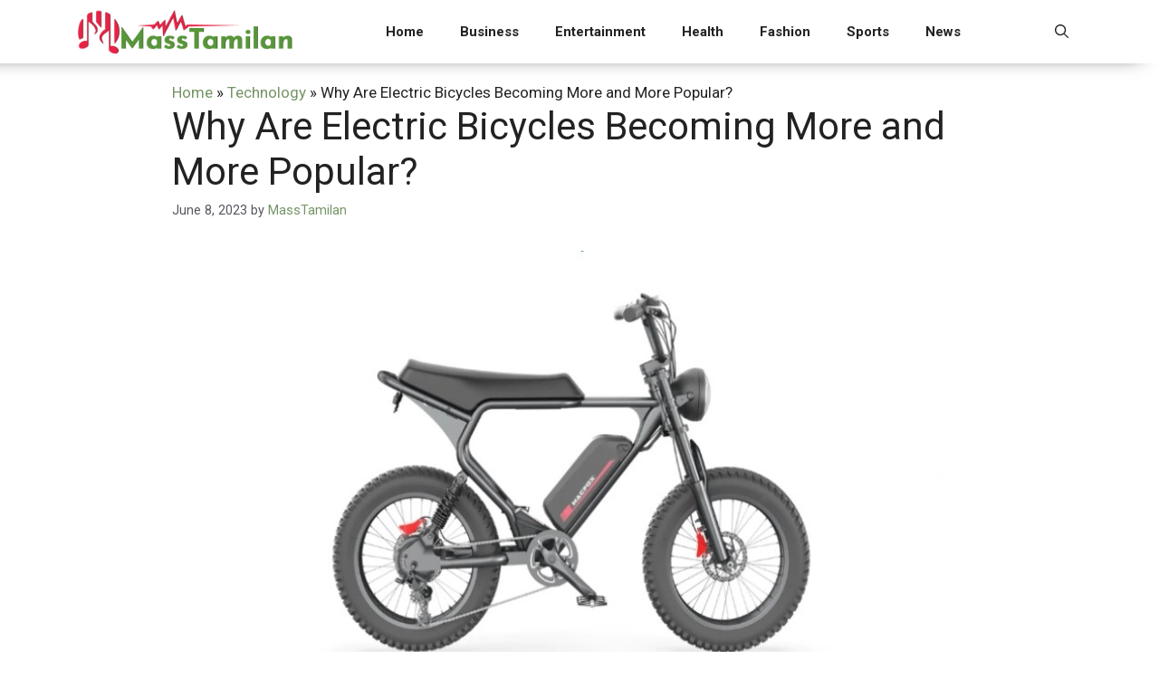

--- FILE ---
content_type: text/html; charset=UTF-8
request_url: https://masstamilan.me/why-are-electric-bicycles-becoming-more-and-more-popular/
body_size: 17188
content:
<!DOCTYPE html>
<html dir="ltr" lang="en-US">
<head>
	<meta charset="UTF-8">
	<title>Why Are Electric Bicycles Becoming More and More Popular? MassTamilan</title>
	<style>img:is([sizes="auto" i], [sizes^="auto," i]) { contain-intrinsic-size: 3000px 1500px }</style>
	
		<!-- All in One SEO 4.8.5 - aioseo.com -->
	<meta name="robots" content="max-snippet:-1, max-image-preview:large, max-video-preview:-1" />
	<meta name="author" content="MassTamilan"/>
	<link rel="canonical" href="https://masstamilan.me/why-are-electric-bicycles-becoming-more-and-more-popular/" />
	<meta name="generator" content="All in One SEO (AIOSEO) 4.8.5" />
		<script type="application/ld+json" class="aioseo-schema">
			{"@context":"https:\/\/schema.org","@graph":[{"@type":"Article","@id":"https:\/\/masstamilan.me\/why-are-electric-bicycles-becoming-more-and-more-popular\/#article","name":"Why Are Electric Bicycles Becoming More and More Popular? MassTamilan","headline":"Why Are Electric Bicycles Becoming More and More Popular?","author":{"@id":"https:\/\/masstamilan.me\/author\/masstamilan\/#author"},"publisher":{"@id":"https:\/\/masstamilan.me\/#organization"},"image":{"@type":"ImageObject","url":"https:\/\/masstamilan.me\/wp-content\/uploads\/2023\/06\/Why-Are-Electric-Bicycles-Becoming-More-and-More-Popular-1.jpg","width":800,"height":500},"datePublished":"2023-06-08T16:18:48+06:00","dateModified":"2023-07-17T20:06:44+06:00","inLanguage":"en-US","mainEntityOfPage":{"@id":"https:\/\/masstamilan.me\/why-are-electric-bicycles-becoming-more-and-more-popular\/#webpage"},"isPartOf":{"@id":"https:\/\/masstamilan.me\/why-are-electric-bicycles-becoming-more-and-more-popular\/#webpage"},"articleSection":"Technology"},{"@type":"BreadcrumbList","@id":"https:\/\/masstamilan.me\/why-are-electric-bicycles-becoming-more-and-more-popular\/#breadcrumblist","itemListElement":[{"@type":"ListItem","@id":"https:\/\/masstamilan.me#listItem","position":1,"name":"Home","item":"https:\/\/masstamilan.me","nextItem":{"@type":"ListItem","@id":"https:\/\/masstamilan.me\/technology\/#listItem","name":"Technology"}},{"@type":"ListItem","@id":"https:\/\/masstamilan.me\/technology\/#listItem","position":2,"name":"Technology","item":"https:\/\/masstamilan.me\/technology\/","nextItem":{"@type":"ListItem","@id":"https:\/\/masstamilan.me\/why-are-electric-bicycles-becoming-more-and-more-popular\/#listItem","name":"Why Are Electric Bicycles Becoming More and More Popular?"},"previousItem":{"@type":"ListItem","@id":"https:\/\/masstamilan.me#listItem","name":"Home"}},{"@type":"ListItem","@id":"https:\/\/masstamilan.me\/why-are-electric-bicycles-becoming-more-and-more-popular\/#listItem","position":3,"name":"Why Are Electric Bicycles Becoming More and More Popular?","previousItem":{"@type":"ListItem","@id":"https:\/\/masstamilan.me\/technology\/#listItem","name":"Technology"}}]},{"@type":"Organization","@id":"https:\/\/masstamilan.me\/#organization","name":"MassTamilan","url":"https:\/\/masstamilan.me\/","logo":{"@type":"ImageObject","url":"https:\/\/masstamilan.me\/wp-content\/uploads\/2025\/07\/masstamilan.png","@id":"https:\/\/masstamilan.me\/why-are-electric-bicycles-becoming-more-and-more-popular\/#organizationLogo","width":600,"height":120,"caption":"masstamilan"},"image":{"@id":"https:\/\/masstamilan.me\/why-are-electric-bicycles-becoming-more-and-more-popular\/#organizationLogo"}},{"@type":"Person","@id":"https:\/\/masstamilan.me\/author\/masstamilan\/#author","url":"https:\/\/masstamilan.me\/author\/masstamilan\/","name":"MassTamilan","image":{"@type":"ImageObject","@id":"https:\/\/masstamilan.me\/why-are-electric-bicycles-becoming-more-and-more-popular\/#authorImage","url":"https:\/\/secure.gravatar.com\/avatar\/353c24b3869cd6f3b3420eef8101b999c9302f8eeac07bea44bc562a81688869?s=96&d=mm&r=g","width":96,"height":96,"caption":"MassTamilan"}},{"@type":"WebPage","@id":"https:\/\/masstamilan.me\/why-are-electric-bicycles-becoming-more-and-more-popular\/#webpage","url":"https:\/\/masstamilan.me\/why-are-electric-bicycles-becoming-more-and-more-popular\/","name":"Why Are Electric Bicycles Becoming More and More Popular? MassTamilan","inLanguage":"en-US","isPartOf":{"@id":"https:\/\/masstamilan.me\/#website"},"breadcrumb":{"@id":"https:\/\/masstamilan.me\/why-are-electric-bicycles-becoming-more-and-more-popular\/#breadcrumblist"},"author":{"@id":"https:\/\/masstamilan.me\/author\/masstamilan\/#author"},"creator":{"@id":"https:\/\/masstamilan.me\/author\/masstamilan\/#author"},"image":{"@type":"ImageObject","url":"https:\/\/masstamilan.me\/wp-content\/uploads\/2023\/06\/Why-Are-Electric-Bicycles-Becoming-More-and-More-Popular-1.jpg","@id":"https:\/\/masstamilan.me\/why-are-electric-bicycles-becoming-more-and-more-popular\/#mainImage","width":800,"height":500},"primaryImageOfPage":{"@id":"https:\/\/masstamilan.me\/why-are-electric-bicycles-becoming-more-and-more-popular\/#mainImage"},"datePublished":"2023-06-08T16:18:48+06:00","dateModified":"2023-07-17T20:06:44+06:00"},{"@type":"WebSite","@id":"https:\/\/masstamilan.me\/#website","url":"https:\/\/masstamilan.me\/","name":"MassTamilan","inLanguage":"en-US","publisher":{"@id":"https:\/\/masstamilan.me\/#organization"}}]}
		</script>
		<!-- All in One SEO -->

<meta name="viewport" content="width=device-width, initial-scale=1"><link href='https://fonts.gstatic.com' crossorigin rel='preconnect' />
<link href='https://fonts.googleapis.com' crossorigin rel='preconnect' />
<link rel="alternate" type="application/rss+xml" title="MassTamilan &raquo; Feed" href="https://masstamilan.me/feed/" />
<link rel="alternate" type="application/rss+xml" title="MassTamilan &raquo; Comments Feed" href="https://masstamilan.me/comments/feed/" />
<link rel="alternate" type="application/rss+xml" title="MassTamilan &raquo; Why Are Electric Bicycles Becoming More and More Popular? Comments Feed" href="https://masstamilan.me/why-are-electric-bicycles-becoming-more-and-more-popular/feed/" />
<script>
window._wpemojiSettings = {"baseUrl":"https:\/\/s.w.org\/images\/core\/emoji\/16.0.1\/72x72\/","ext":".png","svgUrl":"https:\/\/s.w.org\/images\/core\/emoji\/16.0.1\/svg\/","svgExt":".svg","source":{"concatemoji":"https:\/\/masstamilan.me\/wp-includes\/js\/wp-emoji-release.min.js?ver=8170f77f33a9a406efa715dc43ec7061"}};
/*! This file is auto-generated */
!function(s,n){var o,i,e;function c(e){try{var t={supportTests:e,timestamp:(new Date).valueOf()};sessionStorage.setItem(o,JSON.stringify(t))}catch(e){}}function p(e,t,n){e.clearRect(0,0,e.canvas.width,e.canvas.height),e.fillText(t,0,0);var t=new Uint32Array(e.getImageData(0,0,e.canvas.width,e.canvas.height).data),a=(e.clearRect(0,0,e.canvas.width,e.canvas.height),e.fillText(n,0,0),new Uint32Array(e.getImageData(0,0,e.canvas.width,e.canvas.height).data));return t.every(function(e,t){return e===a[t]})}function u(e,t){e.clearRect(0,0,e.canvas.width,e.canvas.height),e.fillText(t,0,0);for(var n=e.getImageData(16,16,1,1),a=0;a<n.data.length;a++)if(0!==n.data[a])return!1;return!0}function f(e,t,n,a){switch(t){case"flag":return n(e,"\ud83c\udff3\ufe0f\u200d\u26a7\ufe0f","\ud83c\udff3\ufe0f\u200b\u26a7\ufe0f")?!1:!n(e,"\ud83c\udde8\ud83c\uddf6","\ud83c\udde8\u200b\ud83c\uddf6")&&!n(e,"\ud83c\udff4\udb40\udc67\udb40\udc62\udb40\udc65\udb40\udc6e\udb40\udc67\udb40\udc7f","\ud83c\udff4\u200b\udb40\udc67\u200b\udb40\udc62\u200b\udb40\udc65\u200b\udb40\udc6e\u200b\udb40\udc67\u200b\udb40\udc7f");case"emoji":return!a(e,"\ud83e\udedf")}return!1}function g(e,t,n,a){var r="undefined"!=typeof WorkerGlobalScope&&self instanceof WorkerGlobalScope?new OffscreenCanvas(300,150):s.createElement("canvas"),o=r.getContext("2d",{willReadFrequently:!0}),i=(o.textBaseline="top",o.font="600 32px Arial",{});return e.forEach(function(e){i[e]=t(o,e,n,a)}),i}function t(e){var t=s.createElement("script");t.src=e,t.defer=!0,s.head.appendChild(t)}"undefined"!=typeof Promise&&(o="wpEmojiSettingsSupports",i=["flag","emoji"],n.supports={everything:!0,everythingExceptFlag:!0},e=new Promise(function(e){s.addEventListener("DOMContentLoaded",e,{once:!0})}),new Promise(function(t){var n=function(){try{var e=JSON.parse(sessionStorage.getItem(o));if("object"==typeof e&&"number"==typeof e.timestamp&&(new Date).valueOf()<e.timestamp+604800&&"object"==typeof e.supportTests)return e.supportTests}catch(e){}return null}();if(!n){if("undefined"!=typeof Worker&&"undefined"!=typeof OffscreenCanvas&&"undefined"!=typeof URL&&URL.createObjectURL&&"undefined"!=typeof Blob)try{var e="postMessage("+g.toString()+"("+[JSON.stringify(i),f.toString(),p.toString(),u.toString()].join(",")+"));",a=new Blob([e],{type:"text/javascript"}),r=new Worker(URL.createObjectURL(a),{name:"wpTestEmojiSupports"});return void(r.onmessage=function(e){c(n=e.data),r.terminate(),t(n)})}catch(e){}c(n=g(i,f,p,u))}t(n)}).then(function(e){for(var t in e)n.supports[t]=e[t],n.supports.everything=n.supports.everything&&n.supports[t],"flag"!==t&&(n.supports.everythingExceptFlag=n.supports.everythingExceptFlag&&n.supports[t]);n.supports.everythingExceptFlag=n.supports.everythingExceptFlag&&!n.supports.flag,n.DOMReady=!1,n.readyCallback=function(){n.DOMReady=!0}}).then(function(){return e}).then(function(){var e;n.supports.everything||(n.readyCallback(),(e=n.source||{}).concatemoji?t(e.concatemoji):e.wpemoji&&e.twemoji&&(t(e.twemoji),t(e.wpemoji)))}))}((window,document),window._wpemojiSettings);
</script>
<style id='wp-emoji-styles-inline-css'>

	img.wp-smiley, img.emoji {
		display: inline !important;
		border: none !important;
		box-shadow: none !important;
		height: 1em !important;
		width: 1em !important;
		margin: 0 0.07em !important;
		vertical-align: -0.1em !important;
		background: none !important;
		padding: 0 !important;
	}
</style>
<link rel='stylesheet' id='wp-block-library-css' href='https://masstamilan.me/wp-includes/css/dist/block-library/style.min.css?ver=8170f77f33a9a406efa715dc43ec7061' media='all' />
<style id='classic-theme-styles-inline-css'>
/*! This file is auto-generated */
.wp-block-button__link{color:#fff;background-color:#32373c;border-radius:9999px;box-shadow:none;text-decoration:none;padding:calc(.667em + 2px) calc(1.333em + 2px);font-size:1.125em}.wp-block-file__button{background:#32373c;color:#fff;text-decoration:none}
</style>
<style id='global-styles-inline-css'>
:root{--wp--preset--aspect-ratio--square: 1;--wp--preset--aspect-ratio--4-3: 4/3;--wp--preset--aspect-ratio--3-4: 3/4;--wp--preset--aspect-ratio--3-2: 3/2;--wp--preset--aspect-ratio--2-3: 2/3;--wp--preset--aspect-ratio--16-9: 16/9;--wp--preset--aspect-ratio--9-16: 9/16;--wp--preset--color--black: #000000;--wp--preset--color--cyan-bluish-gray: #abb8c3;--wp--preset--color--white: #ffffff;--wp--preset--color--pale-pink: #f78da7;--wp--preset--color--vivid-red: #cf2e2e;--wp--preset--color--luminous-vivid-orange: #ff6900;--wp--preset--color--luminous-vivid-amber: #fcb900;--wp--preset--color--light-green-cyan: #7bdcb5;--wp--preset--color--vivid-green-cyan: #00d084;--wp--preset--color--pale-cyan-blue: #8ed1fc;--wp--preset--color--vivid-cyan-blue: #0693e3;--wp--preset--color--vivid-purple: #9b51e0;--wp--preset--color--contrast: var(--contrast);--wp--preset--color--contrast-2: var(--contrast-2);--wp--preset--color--contrast-3: var(--contrast-3);--wp--preset--color--base: var(--base);--wp--preset--color--base-2: var(--base-2);--wp--preset--color--base-3: var(--base-3);--wp--preset--color--accent: var(--accent);--wp--preset--gradient--vivid-cyan-blue-to-vivid-purple: linear-gradient(135deg,rgba(6,147,227,1) 0%,rgb(155,81,224) 100%);--wp--preset--gradient--light-green-cyan-to-vivid-green-cyan: linear-gradient(135deg,rgb(122,220,180) 0%,rgb(0,208,130) 100%);--wp--preset--gradient--luminous-vivid-amber-to-luminous-vivid-orange: linear-gradient(135deg,rgba(252,185,0,1) 0%,rgba(255,105,0,1) 100%);--wp--preset--gradient--luminous-vivid-orange-to-vivid-red: linear-gradient(135deg,rgba(255,105,0,1) 0%,rgb(207,46,46) 100%);--wp--preset--gradient--very-light-gray-to-cyan-bluish-gray: linear-gradient(135deg,rgb(238,238,238) 0%,rgb(169,184,195) 100%);--wp--preset--gradient--cool-to-warm-spectrum: linear-gradient(135deg,rgb(74,234,220) 0%,rgb(151,120,209) 20%,rgb(207,42,186) 40%,rgb(238,44,130) 60%,rgb(251,105,98) 80%,rgb(254,248,76) 100%);--wp--preset--gradient--blush-light-purple: linear-gradient(135deg,rgb(255,206,236) 0%,rgb(152,150,240) 100%);--wp--preset--gradient--blush-bordeaux: linear-gradient(135deg,rgb(254,205,165) 0%,rgb(254,45,45) 50%,rgb(107,0,62) 100%);--wp--preset--gradient--luminous-dusk: linear-gradient(135deg,rgb(255,203,112) 0%,rgb(199,81,192) 50%,rgb(65,88,208) 100%);--wp--preset--gradient--pale-ocean: linear-gradient(135deg,rgb(255,245,203) 0%,rgb(182,227,212) 50%,rgb(51,167,181) 100%);--wp--preset--gradient--electric-grass: linear-gradient(135deg,rgb(202,248,128) 0%,rgb(113,206,126) 100%);--wp--preset--gradient--midnight: linear-gradient(135deg,rgb(2,3,129) 0%,rgb(40,116,252) 100%);--wp--preset--font-size--small: 13px;--wp--preset--font-size--medium: 20px;--wp--preset--font-size--large: 36px;--wp--preset--font-size--x-large: 42px;--wp--preset--spacing--20: 0.44rem;--wp--preset--spacing--30: 0.67rem;--wp--preset--spacing--40: 1rem;--wp--preset--spacing--50: 1.5rem;--wp--preset--spacing--60: 2.25rem;--wp--preset--spacing--70: 3.38rem;--wp--preset--spacing--80: 5.06rem;--wp--preset--shadow--natural: 6px 6px 9px rgba(0, 0, 0, 0.2);--wp--preset--shadow--deep: 12px 12px 50px rgba(0, 0, 0, 0.4);--wp--preset--shadow--sharp: 6px 6px 0px rgba(0, 0, 0, 0.2);--wp--preset--shadow--outlined: 6px 6px 0px -3px rgba(255, 255, 255, 1), 6px 6px rgba(0, 0, 0, 1);--wp--preset--shadow--crisp: 6px 6px 0px rgba(0, 0, 0, 1);}:where(.is-layout-flex){gap: 0.5em;}:where(.is-layout-grid){gap: 0.5em;}body .is-layout-flex{display: flex;}.is-layout-flex{flex-wrap: wrap;align-items: center;}.is-layout-flex > :is(*, div){margin: 0;}body .is-layout-grid{display: grid;}.is-layout-grid > :is(*, div){margin: 0;}:where(.wp-block-columns.is-layout-flex){gap: 2em;}:where(.wp-block-columns.is-layout-grid){gap: 2em;}:where(.wp-block-post-template.is-layout-flex){gap: 1.25em;}:where(.wp-block-post-template.is-layout-grid){gap: 1.25em;}.has-black-color{color: var(--wp--preset--color--black) !important;}.has-cyan-bluish-gray-color{color: var(--wp--preset--color--cyan-bluish-gray) !important;}.has-white-color{color: var(--wp--preset--color--white) !important;}.has-pale-pink-color{color: var(--wp--preset--color--pale-pink) !important;}.has-vivid-red-color{color: var(--wp--preset--color--vivid-red) !important;}.has-luminous-vivid-orange-color{color: var(--wp--preset--color--luminous-vivid-orange) !important;}.has-luminous-vivid-amber-color{color: var(--wp--preset--color--luminous-vivid-amber) !important;}.has-light-green-cyan-color{color: var(--wp--preset--color--light-green-cyan) !important;}.has-vivid-green-cyan-color{color: var(--wp--preset--color--vivid-green-cyan) !important;}.has-pale-cyan-blue-color{color: var(--wp--preset--color--pale-cyan-blue) !important;}.has-vivid-cyan-blue-color{color: var(--wp--preset--color--vivid-cyan-blue) !important;}.has-vivid-purple-color{color: var(--wp--preset--color--vivid-purple) !important;}.has-black-background-color{background-color: var(--wp--preset--color--black) !important;}.has-cyan-bluish-gray-background-color{background-color: var(--wp--preset--color--cyan-bluish-gray) !important;}.has-white-background-color{background-color: var(--wp--preset--color--white) !important;}.has-pale-pink-background-color{background-color: var(--wp--preset--color--pale-pink) !important;}.has-vivid-red-background-color{background-color: var(--wp--preset--color--vivid-red) !important;}.has-luminous-vivid-orange-background-color{background-color: var(--wp--preset--color--luminous-vivid-orange) !important;}.has-luminous-vivid-amber-background-color{background-color: var(--wp--preset--color--luminous-vivid-amber) !important;}.has-light-green-cyan-background-color{background-color: var(--wp--preset--color--light-green-cyan) !important;}.has-vivid-green-cyan-background-color{background-color: var(--wp--preset--color--vivid-green-cyan) !important;}.has-pale-cyan-blue-background-color{background-color: var(--wp--preset--color--pale-cyan-blue) !important;}.has-vivid-cyan-blue-background-color{background-color: var(--wp--preset--color--vivid-cyan-blue) !important;}.has-vivid-purple-background-color{background-color: var(--wp--preset--color--vivid-purple) !important;}.has-black-border-color{border-color: var(--wp--preset--color--black) !important;}.has-cyan-bluish-gray-border-color{border-color: var(--wp--preset--color--cyan-bluish-gray) !important;}.has-white-border-color{border-color: var(--wp--preset--color--white) !important;}.has-pale-pink-border-color{border-color: var(--wp--preset--color--pale-pink) !important;}.has-vivid-red-border-color{border-color: var(--wp--preset--color--vivid-red) !important;}.has-luminous-vivid-orange-border-color{border-color: var(--wp--preset--color--luminous-vivid-orange) !important;}.has-luminous-vivid-amber-border-color{border-color: var(--wp--preset--color--luminous-vivid-amber) !important;}.has-light-green-cyan-border-color{border-color: var(--wp--preset--color--light-green-cyan) !important;}.has-vivid-green-cyan-border-color{border-color: var(--wp--preset--color--vivid-green-cyan) !important;}.has-pale-cyan-blue-border-color{border-color: var(--wp--preset--color--pale-cyan-blue) !important;}.has-vivid-cyan-blue-border-color{border-color: var(--wp--preset--color--vivid-cyan-blue) !important;}.has-vivid-purple-border-color{border-color: var(--wp--preset--color--vivid-purple) !important;}.has-vivid-cyan-blue-to-vivid-purple-gradient-background{background: var(--wp--preset--gradient--vivid-cyan-blue-to-vivid-purple) !important;}.has-light-green-cyan-to-vivid-green-cyan-gradient-background{background: var(--wp--preset--gradient--light-green-cyan-to-vivid-green-cyan) !important;}.has-luminous-vivid-amber-to-luminous-vivid-orange-gradient-background{background: var(--wp--preset--gradient--luminous-vivid-amber-to-luminous-vivid-orange) !important;}.has-luminous-vivid-orange-to-vivid-red-gradient-background{background: var(--wp--preset--gradient--luminous-vivid-orange-to-vivid-red) !important;}.has-very-light-gray-to-cyan-bluish-gray-gradient-background{background: var(--wp--preset--gradient--very-light-gray-to-cyan-bluish-gray) !important;}.has-cool-to-warm-spectrum-gradient-background{background: var(--wp--preset--gradient--cool-to-warm-spectrum) !important;}.has-blush-light-purple-gradient-background{background: var(--wp--preset--gradient--blush-light-purple) !important;}.has-blush-bordeaux-gradient-background{background: var(--wp--preset--gradient--blush-bordeaux) !important;}.has-luminous-dusk-gradient-background{background: var(--wp--preset--gradient--luminous-dusk) !important;}.has-pale-ocean-gradient-background{background: var(--wp--preset--gradient--pale-ocean) !important;}.has-electric-grass-gradient-background{background: var(--wp--preset--gradient--electric-grass) !important;}.has-midnight-gradient-background{background: var(--wp--preset--gradient--midnight) !important;}.has-small-font-size{font-size: var(--wp--preset--font-size--small) !important;}.has-medium-font-size{font-size: var(--wp--preset--font-size--medium) !important;}.has-large-font-size{font-size: var(--wp--preset--font-size--large) !important;}.has-x-large-font-size{font-size: var(--wp--preset--font-size--x-large) !important;}
:where(.wp-block-post-template.is-layout-flex){gap: 1.25em;}:where(.wp-block-post-template.is-layout-grid){gap: 1.25em;}
:where(.wp-block-columns.is-layout-flex){gap: 2em;}:where(.wp-block-columns.is-layout-grid){gap: 2em;}
:root :where(.wp-block-pullquote){font-size: 1.5em;line-height: 1.6;}
</style>
<link rel='stylesheet' id='dashicons-css' href='https://masstamilan.me/wp-includes/css/dashicons.min.css?ver=8170f77f33a9a406efa715dc43ec7061' media='all' />
<link rel='stylesheet' id='admin-bar-css' href='https://masstamilan.me/wp-includes/css/admin-bar.min.css?ver=8170f77f33a9a406efa715dc43ec7061' media='all' />
<style id='admin-bar-inline-css'>

    /* Hide CanvasJS credits for P404 charts specifically */
    #p404RedirectChart .canvasjs-chart-credit {
        display: none !important;
    }
    
    #p404RedirectChart canvas {
        border-radius: 6px;
    }

    .p404-redirect-adminbar-weekly-title {
        font-weight: bold;
        font-size: 14px;
        color: #fff;
        margin-bottom: 6px;
    }

    #wpadminbar #wp-admin-bar-p404_free_top_button .ab-icon:before {
        content: "\f103";
        color: #dc3545;
        top: 3px;
    }
    
    #wp-admin-bar-p404_free_top_button .ab-item {
        min-width: 80px !important;
        padding: 0px !important;
    }
    
    /* Ensure proper positioning and z-index for P404 dropdown */
    .p404-redirect-adminbar-dropdown-wrap { 
        min-width: 0; 
        padding: 0;
        position: static !important;
    }
    
    #wpadminbar #wp-admin-bar-p404_free_top_button_dropdown {
        position: static !important;
    }
    
    #wpadminbar #wp-admin-bar-p404_free_top_button_dropdown .ab-item {
        padding: 0 !important;
        margin: 0 !important;
    }
    
    .p404-redirect-dropdown-container {
        min-width: 340px;
        padding: 18px 18px 12px 18px;
        background: #23282d !important;
        color: #fff;
        border-radius: 12px;
        box-shadow: 0 8px 32px rgba(0,0,0,0.25);
        margin-top: 10px;
        position: relative !important;
        z-index: 999999 !important;
        display: block !important;
        border: 1px solid #444;
    }
    
    /* Ensure P404 dropdown appears on hover */
    #wpadminbar #wp-admin-bar-p404_free_top_button .p404-redirect-dropdown-container { 
        display: none !important;
    }
    
    #wpadminbar #wp-admin-bar-p404_free_top_button:hover .p404-redirect-dropdown-container { 
        display: block !important;
    }
    
    #wpadminbar #wp-admin-bar-p404_free_top_button:hover #wp-admin-bar-p404_free_top_button_dropdown .p404-redirect-dropdown-container {
        display: block !important;
    }
    
    .p404-redirect-card {
        background: #2c3338;
        border-radius: 8px;
        padding: 18px 18px 12px 18px;
        box-shadow: 0 2px 8px rgba(0,0,0,0.07);
        display: flex;
        flex-direction: column;
        align-items: flex-start;
        border: 1px solid #444;
    }
    
    .p404-redirect-btn {
        display: inline-block;
        background: #dc3545;
        color: #fff !important;
        font-weight: bold;
        padding: 5px 22px;
        border-radius: 8px;
        text-decoration: none;
        font-size: 17px;
        transition: background 0.2s, box-shadow 0.2s;
        margin-top: 8px;
        box-shadow: 0 2px 8px rgba(220,53,69,0.15);
        text-align: center;
        line-height: 1.6;
    }
    
    .p404-redirect-btn:hover {
        background: #c82333;
        color: #fff !important;
        box-shadow: 0 4px 16px rgba(220,53,69,0.25);
    }
    
    /* Prevent conflicts with other admin bar dropdowns */
    #wpadminbar .ab-top-menu > li:hover > .ab-item,
    #wpadminbar .ab-top-menu > li.hover > .ab-item {
        z-index: auto;
    }
    
    #wpadminbar #wp-admin-bar-p404_free_top_button:hover > .ab-item {
        z-index: 999998 !important;
    }
    
</style>
<link rel='stylesheet' id='generate-comments-css' href='https://masstamilan.me/wp-content/themes/generatepress/assets/css/components/comments.min.css?ver=3.6.0' media='all' />
<link rel='stylesheet' id='generate-style-css' href='https://masstamilan.me/wp-content/themes/generatepress/assets/css/main.min.css?ver=3.6.0' media='all' />
<style id='generate-style-inline-css'>
body{background-color:var(--base-3);color:var(--contrast);}a{text-decoration:underline;}.entry-title a, .site-branding a, a.button, .wp-block-button__link, .main-navigation a{text-decoration:none;}a:hover, a:focus, a:active{color:#759465;}.wp-block-group__inner-container{max-width:1200px;margin-left:auto;margin-right:auto;}.site-header .header-image{width:250px;}:root{--contrast:#222222;--contrast-2:#575760;--contrast-3:#b2b2be;--base:#f0f0f0;--base-2:#f7f8f9;--base-3:#ffffff;--accent:#1e73be;}:root .has-contrast-color{color:var(--contrast);}:root .has-contrast-background-color{background-color:var(--contrast);}:root .has-contrast-2-color{color:var(--contrast-2);}:root .has-contrast-2-background-color{background-color:var(--contrast-2);}:root .has-contrast-3-color{color:var(--contrast-3);}:root .has-contrast-3-background-color{background-color:var(--contrast-3);}:root .has-base-color{color:var(--base);}:root .has-base-background-color{background-color:var(--base);}:root .has-base-2-color{color:var(--base-2);}:root .has-base-2-background-color{background-color:var(--base-2);}:root .has-base-3-color{color:var(--base-3);}:root .has-base-3-background-color{background-color:var(--base-3);}:root .has-accent-color{color:var(--accent);}:root .has-accent-background-color{background-color:var(--accent);}.gp-modal:not(.gp-modal--open):not(.gp-modal--transition){display:none;}.gp-modal--transition:not(.gp-modal--open){pointer-events:none;}.gp-modal-overlay:not(.gp-modal-overlay--open):not(.gp-modal--transition){display:none;}.gp-modal__overlay{display:none;position:fixed;top:0;left:0;right:0;bottom:0;background:rgba(0,0,0,0.2);display:flex;justify-content:center;align-items:center;z-index:10000;backdrop-filter:blur(3px);transition:opacity 500ms ease;opacity:0;}.gp-modal--open:not(.gp-modal--transition) .gp-modal__overlay{opacity:1;}.gp-modal__container{max-width:100%;max-height:100vh;transform:scale(0.9);transition:transform 500ms ease;padding:0 10px;}.gp-modal--open:not(.gp-modal--transition) .gp-modal__container{transform:scale(1);}.search-modal-fields{display:flex;}.gp-search-modal .gp-modal__overlay{align-items:flex-start;padding-top:25vh;background:var(--gp-search-modal-overlay-bg-color);}.search-modal-form{width:500px;max-width:100%;background-color:var(--gp-search-modal-bg-color);color:var(--gp-search-modal-text-color);}.search-modal-form .search-field, .search-modal-form .search-field:focus{width:100%;height:60px;background-color:transparent;border:0;appearance:none;color:currentColor;}.search-modal-fields button, .search-modal-fields button:active, .search-modal-fields button:focus, .search-modal-fields button:hover{background-color:transparent;border:0;color:currentColor;width:60px;}body, button, input, select, textarea{font-family:Roboto, sans-serif;}.main-navigation a, .main-navigation .menu-toggle, .main-navigation .menu-bar-items{font-family:Roboto, sans-serif;font-weight:600;}.top-bar{background-color:#636363;color:#ffffff;}.top-bar a{color:#ffffff;}.top-bar a:hover{color:#303030;}.site-header{background-color:var(--base-3);}.main-title a,.main-title a:hover{color:var(--contrast);}.site-description{color:var(--contrast-2);}.mobile-menu-control-wrapper .menu-toggle,.mobile-menu-control-wrapper .menu-toggle:hover,.mobile-menu-control-wrapper .menu-toggle:focus,.has-inline-mobile-toggle #site-navigation.toggled{background-color:rgba(0, 0, 0, 0.02);}.main-navigation,.main-navigation ul ul{background-color:var(--base-3);}.main-navigation .main-nav ul li a, .main-navigation .menu-toggle, .main-navigation .menu-bar-items{color:var(--contrast);}.main-navigation .main-nav ul li:not([class*="current-menu-"]):hover > a, .main-navigation .main-nav ul li:not([class*="current-menu-"]):focus > a, .main-navigation .main-nav ul li.sfHover:not([class*="current-menu-"]) > a, .main-navigation .menu-bar-item:hover > a, .main-navigation .menu-bar-item.sfHover > a{color:#759465;}button.menu-toggle:hover,button.menu-toggle:focus{color:var(--contrast);}.main-navigation .main-nav ul li[class*="current-menu-"] > a{color:#759465;}.navigation-search input[type="search"],.navigation-search input[type="search"]:active, .navigation-search input[type="search"]:focus, .main-navigation .main-nav ul li.search-item.active > a, .main-navigation .menu-bar-items .search-item.active > a{color:#759465;}.main-navigation ul ul{background-color:var(--base);}.separate-containers .inside-article, .separate-containers .comments-area, .separate-containers .page-header, .one-container .container, .separate-containers .paging-navigation, .inside-page-header{background-color:var(--base-3);}.inside-article a,.paging-navigation a,.comments-area a,.page-header a{color:#759465;}.inside-article a:hover,.paging-navigation a:hover,.comments-area a:hover,.page-header a:hover{color:var(--contrast);}.entry-title a{color:var(--contrast);}.entry-title a:hover{color:var(--contrast-2);}.entry-meta{color:var(--contrast-2);}.sidebar .widget{background-color:var(--base-3);}.footer-widgets{background-color:var(--base-3);}.site-info{background-color:var(--base-3);}input[type="text"],input[type="email"],input[type="url"],input[type="password"],input[type="search"],input[type="tel"],input[type="number"],textarea,select{color:var(--contrast);background-color:var(--base-2);border-color:var(--base);}input[type="text"]:focus,input[type="email"]:focus,input[type="url"]:focus,input[type="password"]:focus,input[type="search"]:focus,input[type="tel"]:focus,input[type="number"]:focus,textarea:focus,select:focus{color:var(--contrast);background-color:var(--base-2);border-color:var(--contrast-3);}button,html input[type="button"],input[type="reset"],input[type="submit"],a.button,a.wp-block-button__link:not(.has-background){color:#ffffff;background-color:#55555e;}button:hover,html input[type="button"]:hover,input[type="reset"]:hover,input[type="submit"]:hover,a.button:hover,button:focus,html input[type="button"]:focus,input[type="reset"]:focus,input[type="submit"]:focus,a.button:focus,a.wp-block-button__link:not(.has-background):active,a.wp-block-button__link:not(.has-background):focus,a.wp-block-button__link:not(.has-background):hover{color:#ffffff;background-color:#3f4047;}a.generate-back-to-top{background-color:rgba( 0,0,0,0.4 );color:#ffffff;}a.generate-back-to-top:hover,a.generate-back-to-top:focus{background-color:rgba( 0,0,0,0.6 );color:#ffffff;}:root{--gp-search-modal-bg-color:var(--base-3);--gp-search-modal-text-color:var(--contrast);--gp-search-modal-overlay-bg-color:rgba(0,0,0,0.2);}@media (max-width: 768px){.main-navigation .menu-bar-item:hover > a, .main-navigation .menu-bar-item.sfHover > a{background:none;color:var(--contrast);}}.inside-header{padding:5px 40px 5px 40px;}.nav-below-header .main-navigation .inside-navigation.grid-container, .nav-above-header .main-navigation .inside-navigation.grid-container{padding:0px 20px 0px 20px;}.site-main .wp-block-group__inner-container{padding:40px;}.separate-containers .paging-navigation{padding-top:20px;padding-bottom:20px;}.entry-content .alignwide, body:not(.no-sidebar) .entry-content .alignfull{margin-left:-40px;width:calc(100% + 80px);max-width:calc(100% + 80px);}.rtl .menu-item-has-children .dropdown-menu-toggle{padding-left:20px;}.rtl .main-navigation .main-nav ul li.menu-item-has-children > a{padding-right:20px;}@media (max-width:768px){.separate-containers .inside-article, .separate-containers .comments-area, .separate-containers .page-header, .separate-containers .paging-navigation, .one-container .site-content, .inside-page-header{padding:30px;}.site-main .wp-block-group__inner-container{padding:30px;}.inside-top-bar{padding-right:30px;padding-left:30px;}.inside-header{padding-right:30px;padding-left:30px;}.widget-area .widget{padding-top:30px;padding-right:30px;padding-bottom:30px;padding-left:30px;}.footer-widgets-container{padding-top:30px;padding-right:30px;padding-bottom:30px;padding-left:30px;}.inside-site-info{padding-right:30px;padding-left:30px;}.entry-content .alignwide, body:not(.no-sidebar) .entry-content .alignfull{margin-left:-30px;width:calc(100% + 60px);max-width:calc(100% + 60px);}.one-container .site-main .paging-navigation{margin-bottom:20px;}}/* End cached CSS */.is-right-sidebar{width:30%;}.is-left-sidebar{width:30%;}.site-content .content-area{width:100%;}@media (max-width: 768px){.main-navigation .menu-toggle,.sidebar-nav-mobile:not(#sticky-placeholder){display:block;}.main-navigation ul,.gen-sidebar-nav,.main-navigation:not(.slideout-navigation):not(.toggled) .main-nav > ul,.has-inline-mobile-toggle #site-navigation .inside-navigation > *:not(.navigation-search):not(.main-nav){display:none;}.nav-align-right .inside-navigation,.nav-align-center .inside-navigation{justify-content:space-between;}.has-inline-mobile-toggle .mobile-menu-control-wrapper{display:flex;flex-wrap:wrap;}.has-inline-mobile-toggle .inside-header{flex-direction:row;text-align:left;flex-wrap:wrap;}.has-inline-mobile-toggle .header-widget,.has-inline-mobile-toggle #site-navigation{flex-basis:100%;}.nav-float-left .has-inline-mobile-toggle #site-navigation{order:10;}}
#content {max-width: 900px;margin-left: auto;margin-right: auto;}
.dynamic-author-image-rounded{border-radius:100%;}.dynamic-featured-image, .dynamic-author-image{vertical-align:middle;}.one-container.blog .dynamic-content-template:not(:last-child), .one-container.archive .dynamic-content-template:not(:last-child){padding-bottom:0px;}.dynamic-entry-excerpt > p:last-child{margin-bottom:0px;}
</style>
<link rel='stylesheet' id='generate-google-fonts-css' href='https://fonts.googleapis.com/css?family=Roboto%3A100%2C100italic%2C300%2C300italic%2Cregular%2Citalic%2C500%2C500italic%2C700%2C700italic%2C900%2C900italic&#038;display=auto&#038;ver=3.6.0' media='all' />
<style id='generateblocks-inline-css'>
:root{--gb-container-width:1200px;}.gb-container .wp-block-image img{vertical-align:middle;}.gb-grid-wrapper .wp-block-image{margin-bottom:0;}.gb-highlight{background:none;}.gb-shape{line-height:0;}.gb-element-13ebcade{background-color:var(--contrast)}.gb-element-3941a87a{margin-left:auto;margin-right:auto;max-width:var(--gb-container-width);padding:100px 40px}@media (max-width:1024px){.gb-element-3941a87a{padding-bottom:80px;padding-top:80px}}@media (max-width:767px){.gb-element-3941a87a{padding:80px 30px}}.gb-element-6498b3e2{column-gap:40px;display:grid;grid-template-columns:repeat(4,minmax(0,1fr))}@media (max-width:1024px){.gb-element-6498b3e2{grid-template-columns:repeat(2,minmax(0,1fr));row-gap:60px}}@media (max-width:767px){.gb-element-6498b3e2{grid-template-columns:1fr}}.gb-element-e6291a9a{column-gap:20px;display:flex}@media (max-width:767px){.gb-element-e6291a9a{flex-direction:column}}.gb-element-01b906d5{display:flex;flex-direction:column;row-gap:10px;width:70%}@media (max-width:767px){.gb-element-01b906d5{width:100%}}.gb-element-a1fdc3a2{background-color:var(--base-3);color:var(--base-3);font-size:15px}.gb-element-a1fdc3a2 a{color:var(--accent-3)}.gb-element-a1fdc3a2 a:hover{color:var(--base-3)}.gb-element-d3ea1ec6{column-gap:40px;display:flex;margin-left:auto;margin-right:auto;max-width:var(--gb-container-width);position:relative;z-index:1;padding:20px 40px}@media (max-width:1024px){.gb-element-d3ea1ec6{flex-direction:column;row-gap:20px}}@media (max-width:767px){.gb-element-d3ea1ec6{padding-left:30px;padding-right:30px}}.gb-element-1f89a50a{flex-grow:1}@media (max-width:1024px){.gb-element-1f89a50a{text-align:center;width:100%}}@media (max-width:767px){.gb-element-1f89a50a{text-align:center;width:100%}}.gb-media-2748f3a4{height:auto;max-width:100%;object-fit:cover;width:auto}.gb-text-b8105686{color:#ffffff;font-size:15px;font-weight:300;margin-bottom:0px}.gb-text-f1d9c017{color:#759465;font-size:20px;font-weight:700;text-transform:capitalize}.gb-text-666ccd79{align-items:center;color:var(--base-3);column-gap:0.2em;display:flex;font-size:15px;font-weight:300;margin-bottom:0px}.gb-text-666ccd79 .gb-shape svg{color:var(--accent-3);fill:currentColor;width:1em;height:1em}.gb-text-666ccd79 a{color:var(--base-3)}.gb-text-666ccd79 a:hover{color:var(--accent-3)}.gb-text-80b21898{align-items:center;color:var(--base-3);column-gap:0.2em;display:flex;font-size:15px;font-weight:300;margin-bottom:0px}.gb-text-80b21898 .gb-shape svg{color:var(--accent-3);fill:currentColor;width:1em;height:1em}.gb-text-80b21898 a{color:var(--base-3)}.gb-text-80b21898 a:hover{color:var(--accent-3)}.gb-text-b24fe2da{align-items:center;color:var(--base-3);column-gap:0.2em;display:flex;font-size:15px;font-weight:300;margin-bottom:0px}.gb-text-b24fe2da .gb-shape svg{color:var(--accent-3);fill:currentColor;width:1em;height:1em}.gb-text-b24fe2da a{color:var(--base-3)}.gb-text-b24fe2da a:hover{color:var(--accent-3)}@media (max-width:767px){.gb-text-b24fe2da{margin-bottom:10px}}.gb-text-b1f84136{align-items:center;color:var(--base-3);column-gap:0.2em;display:flex;font-size:15px;font-weight:300;margin-bottom:0px}.gb-text-b1f84136 .gb-shape svg{color:var(--accent-3);fill:currentColor;width:1em;height:1em}.gb-text-b1f84136 a{color:var(--base-3)}.gb-text-b1f84136 a:hover{color:var(--accent-3)}@media (max-width:767px){.gb-text-b1f84136{margin-bottom:10px}}.gb-text-90de1719{align-items:center;color:var(--base-3);column-gap:0.2em;display:flex;font-size:15px;font-weight:300;margin-bottom:0px}.gb-text-90de1719 .gb-shape svg{color:var(--accent-3);fill:currentColor;width:1em;height:1em}.gb-text-90de1719 a{color:var(--base-3)}.gb-text-90de1719 a:hover{color:var(--accent-3)}@media (max-width:767px){.gb-text-90de1719{margin-bottom:10px}}.gb-text-691a539a{color:#759465;font-size:20px;font-weight:700;text-transform:capitalize}.gb-text-7ef8b2e7{font-size:12px;font-weight:700;margin-bottom:5px}.gb-text-7ef8b2e7:is(:hover,:focus){color:#759465}.gb-text-7ef8b2e7 a{color:var(--base-3)}.gb-text-13eeded0{color:var(--base-3);font-size:15px}.gb-text-39ad314e{color:var(--base-3);font-size:15px;margin-bottom:10px}.gb-text-31e51a88{color:var(--base-3);font-size:15px;margin-bottom:10px}.gb-text-e64d5bd4{color:var(--base-3);font-size:15px;margin-bottom:0px}.gb-text-3964caad{color:#759465;font-size:20px;text-transform:capitalize}.gb-text-d8fa779f{align-items:center;color:var(--base-3);column-gap:1em;display:flex;font-size:15px;font-weight:300;margin-bottom:10px}.gb-text-d8fa779f .gb-shape svg{color:var(--accent-3);fill:currentColor;width:1em;height:1em}.gb-text-d8fa779f a{color:var(--base-3)}.gb-text-d8fa779f a:hover{color:var(--accent-3)}.gb-text-0ad11ed9{align-items:center;color:var(--base-3);column-gap:1em;display:flex;font-size:15px;font-weight:300;margin-bottom:10px}.gb-text-0ad11ed9 .gb-shape svg{color:var(--accent-3);fill:currentColor;width:1em;height:1em}.gb-text-0ad11ed9 a{color:var(--base-3)}.gb-text-0ad11ed9 a:hover{color:var(--accent-3)}.gb-text-b0b57b3f{align-items:center;color:var(--base-3);column-gap:1em;display:flex;font-size:15px;font-weight:300;margin-bottom:0px}.gb-text-b0b57b3f .gb-shape svg{color:var(--accent-3);fill:currentColor;width:1em;height:1em}.gb-text-b0b57b3f a{color:var(--base-3)}.gb-text-b0b57b3f a:hover{color:var(--accent-3)}.gb-looper-a1e429fa{display:flex;flex-direction:column;row-gap:20px}
</style>
<link rel='stylesheet' id='generate-blog-images-css' href='https://masstamilan.me/wp-content/plugins/gp-premium/blog/functions/css/featured-images.min.css?ver=2.5.5' media='all' />
<link rel="https://api.w.org/" href="https://masstamilan.me/wp-json/" /><link rel="alternate" title="JSON" type="application/json" href="https://masstamilan.me/wp-json/wp/v2/posts/13891" /><link rel="alternate" title="oEmbed (JSON)" type="application/json+oembed" href="https://masstamilan.me/wp-json/oembed/1.0/embed?url=https%3A%2F%2Fmasstamilan.me%2Fwhy-are-electric-bicycles-becoming-more-and-more-popular%2F" />
<link rel="alternate" title="oEmbed (XML)" type="text/xml+oembed" href="https://masstamilan.me/wp-json/oembed/1.0/embed?url=https%3A%2F%2Fmasstamilan.me%2Fwhy-are-electric-bicycles-becoming-more-and-more-popular%2F&#038;format=xml" />
<link rel="icon" href="https://masstamilan.me/wp-content/uploads/2025/07/masstamilan-icon-150x150.png" sizes="32x32" />
<link rel="icon" href="https://masstamilan.me/wp-content/uploads/2025/07/masstamilan-icon-300x300.png" sizes="192x192" />
<link rel="apple-touch-icon" href="https://masstamilan.me/wp-content/uploads/2025/07/masstamilan-icon-300x300.png" />
<meta name="msapplication-TileImage" content="https://masstamilan.me/wp-content/uploads/2025/07/masstamilan-icon-300x300.png" />
		<style id="wp-custom-css">
			div#primary-menu {
    margin-right: 4rem;
}
.site-header {
    box-shadow: -20px -9px 20px 0px;
}
a {
    text-decoration: none;
}
.stk-row.stk-inner-blocks.stk-block-content.stk-content-align.stk-32d34cc-column.alignwide {
    border-bottom: 2px solid #d8d8d8;
}
.stk-row.stk-inner-blocks.stk-block-content.stk-content-align.stk-85090c2-column.alignwide {
    border-bottom: 2px solid #d8d8d8;
}
.stk-row.stk-inner-blocks.stk-block-content.stk-content-align.stk-1be74d4-column.alignwide {
    border-bottom: 2px solid #d8d8d8;
}
.stk-row.stk-inner-blocks.stk-block-content.stk-content-align.stk-29974f3-column.alignwide {
    border-bottom: 2px solid #d8d8d8;
}
.stk-row.stk-inner-blocks.stk-block-content.stk-content-align.stk-a626de4-column.alignwide {
    border-bottom: 2px solid #d8d8d8;
}
.stk-row.stk-inner-blocks.stk-block-content.stk-content-align.stk-a84b231-column.alignwide {
    border-bottom: 2px solid #d8d8d8;
}
.stk-row.stk-inner-blocks.stk-block-content.stk-content-align.stk-1c4ac01-column.alignwide {
    border-bottom: 2px solid #d8d8d8;
}
.stk-row.stk-inner-blocks.stk-block-content.stk-content-align.stk-5945428-column.alignwide {
    border-bottom: 2px solid rgb(216, 216, 216);
}
html {
    overflow-x: hidden;
}
.gb-element-a1fdc3a2 a:hover {
    color: #4CAF50;
}		</style>
		</head>

<body data-rsssl=1 class="wp-singular post-template post-template-Guestpost post-template-Guestpost-php single single-post postid-13891 single-format-standard wp-custom-logo wp-embed-responsive wp-theme-generatepress stk-has-block-style-inheritance post-image-below-header post-image-aligned-center sticky-menu-fade no-sidebar nav-float-right separate-containers header-aligned-left dropdown-hover featured-image-active contained-content" itemtype="https://schema.org/Blog" itemscope>
	<a class="screen-reader-text skip-link" href="#content" title="Skip to content">Skip to content</a>		<header class="site-header has-inline-mobile-toggle" id="masthead" aria-label="Site"  itemtype="https://schema.org/WPHeader" itemscope>
			<div class="inside-header grid-container">
				<div class="site-logo">
					<a href="https://masstamilan.me/" rel="home">
						<img  class="header-image is-logo-image" alt="MassTamilan" src="https://masstamilan.me/wp-content/uploads/2025/07/masstamilan.png" width="600" height="120" />
					</a>
				</div>	<nav class="main-navigation mobile-menu-control-wrapper" id="mobile-menu-control-wrapper" aria-label="Mobile Toggle">
		<div class="menu-bar-items">	<span class="menu-bar-item">
		<a href="#" role="button" aria-label="Open search" aria-haspopup="dialog" aria-controls="gp-search" data-gpmodal-trigger="gp-search"><span class="gp-icon icon-search"><svg viewBox="0 0 512 512" aria-hidden="true" xmlns="http://www.w3.org/2000/svg" width="1em" height="1em"><path fill-rule="evenodd" clip-rule="evenodd" d="M208 48c-88.366 0-160 71.634-160 160s71.634 160 160 160 160-71.634 160-160S296.366 48 208 48zM0 208C0 93.125 93.125 0 208 0s208 93.125 208 208c0 48.741-16.765 93.566-44.843 129.024l133.826 134.018c9.366 9.379 9.355 24.575-.025 33.941-9.379 9.366-24.575 9.355-33.941-.025L337.238 370.987C301.747 399.167 256.839 416 208 416 93.125 416 0 322.875 0 208z" /></svg><svg viewBox="0 0 512 512" aria-hidden="true" xmlns="http://www.w3.org/2000/svg" width="1em" height="1em"><path d="M71.029 71.029c9.373-9.372 24.569-9.372 33.942 0L256 222.059l151.029-151.03c9.373-9.372 24.569-9.372 33.942 0 9.372 9.373 9.372 24.569 0 33.942L289.941 256l151.03 151.029c9.372 9.373 9.372 24.569 0 33.942-9.373 9.372-24.569 9.372-33.942 0L256 289.941l-151.029 151.03c-9.373 9.372-24.569 9.372-33.942 0-9.372-9.373-9.372-24.569 0-33.942L222.059 256 71.029 104.971c-9.372-9.373-9.372-24.569 0-33.942z" /></svg></span></a>
	</span>
	</div>		<button data-nav="site-navigation" class="menu-toggle" aria-controls="primary-menu" aria-expanded="false">
			<span class="gp-icon icon-menu-bars"><svg viewBox="0 0 512 512" aria-hidden="true" xmlns="http://www.w3.org/2000/svg" width="1em" height="1em"><path d="M0 96c0-13.255 10.745-24 24-24h464c13.255 0 24 10.745 24 24s-10.745 24-24 24H24c-13.255 0-24-10.745-24-24zm0 160c0-13.255 10.745-24 24-24h464c13.255 0 24 10.745 24 24s-10.745 24-24 24H24c-13.255 0-24-10.745-24-24zm0 160c0-13.255 10.745-24 24-24h464c13.255 0 24 10.745 24 24s-10.745 24-24 24H24c-13.255 0-24-10.745-24-24z" /></svg><svg viewBox="0 0 512 512" aria-hidden="true" xmlns="http://www.w3.org/2000/svg" width="1em" height="1em"><path d="M71.029 71.029c9.373-9.372 24.569-9.372 33.942 0L256 222.059l151.029-151.03c9.373-9.372 24.569-9.372 33.942 0 9.372 9.373 9.372 24.569 0 33.942L289.941 256l151.03 151.029c9.372 9.373 9.372 24.569 0 33.942-9.373 9.372-24.569 9.372-33.942 0L256 289.941l-151.029 151.03c-9.373 9.372-24.569 9.372-33.942 0-9.372-9.373-9.372-24.569 0-33.942L222.059 256 71.029 104.971c-9.372-9.373-9.372-24.569 0-33.942z" /></svg></span><span class="screen-reader-text">Menu</span>		</button>
	</nav>
			<nav class="main-navigation has-menu-bar-items sub-menu-right" id="site-navigation" aria-label="Primary"  itemtype="https://schema.org/SiteNavigationElement" itemscope>
			<div class="inside-navigation grid-container">
								<button class="menu-toggle" aria-controls="primary-menu" aria-expanded="false">
					<span class="gp-icon icon-menu-bars"><svg viewBox="0 0 512 512" aria-hidden="true" xmlns="http://www.w3.org/2000/svg" width="1em" height="1em"><path d="M0 96c0-13.255 10.745-24 24-24h464c13.255 0 24 10.745 24 24s-10.745 24-24 24H24c-13.255 0-24-10.745-24-24zm0 160c0-13.255 10.745-24 24-24h464c13.255 0 24 10.745 24 24s-10.745 24-24 24H24c-13.255 0-24-10.745-24-24zm0 160c0-13.255 10.745-24 24-24h464c13.255 0 24 10.745 24 24s-10.745 24-24 24H24c-13.255 0-24-10.745-24-24z" /></svg><svg viewBox="0 0 512 512" aria-hidden="true" xmlns="http://www.w3.org/2000/svg" width="1em" height="1em"><path d="M71.029 71.029c9.373-9.372 24.569-9.372 33.942 0L256 222.059l151.029-151.03c9.373-9.372 24.569-9.372 33.942 0 9.372 9.373 9.372 24.569 0 33.942L289.941 256l151.03 151.029c9.372 9.373 9.372 24.569 0 33.942-9.373 9.372-24.569 9.372-33.942 0L256 289.941l-151.029 151.03c-9.373 9.372-24.569 9.372-33.942 0-9.372-9.373-9.372-24.569 0-33.942L222.059 256 71.029 104.971c-9.372-9.373-9.372-24.569 0-33.942z" /></svg></span><span class="screen-reader-text">Menu</span>				</button>
				<div id="primary-menu" class="main-nav"><ul id="menu-main-menu" class=" menu sf-menu"><li id="menu-item-13028" class="menu-item menu-item-type-custom menu-item-object-custom menu-item-home menu-item-13028"><a href="https://masstamilan.me/">Home</a></li>
<li id="menu-item-13021" class="menu-item menu-item-type-taxonomy menu-item-object-category menu-item-13021"><a href="https://masstamilan.me/business/">Business</a></li>
<li id="menu-item-13027" class="menu-item menu-item-type-taxonomy menu-item-object-category menu-item-13027"><a href="https://masstamilan.me/entertainment/">Entertainment</a></li>
<li id="menu-item-13024" class="menu-item menu-item-type-taxonomy menu-item-object-category menu-item-13024"><a href="https://masstamilan.me/health/">Health</a></li>
<li id="menu-item-13025" class="menu-item menu-item-type-taxonomy menu-item-object-category menu-item-13025"><a href="https://masstamilan.me/fashion/">Fashion</a></li>
<li id="menu-item-13026" class="menu-item menu-item-type-taxonomy menu-item-object-category menu-item-13026"><a href="https://masstamilan.me/sports/">Sports</a></li>
<li id="menu-item-13022" class="menu-item menu-item-type-taxonomy menu-item-object-category menu-item-13022"><a href="https://masstamilan.me/news/">News</a></li>
</ul></div><div class="menu-bar-items">	<span class="menu-bar-item">
		<a href="#" role="button" aria-label="Open search" aria-haspopup="dialog" aria-controls="gp-search" data-gpmodal-trigger="gp-search"><span class="gp-icon icon-search"><svg viewBox="0 0 512 512" aria-hidden="true" xmlns="http://www.w3.org/2000/svg" width="1em" height="1em"><path fill-rule="evenodd" clip-rule="evenodd" d="M208 48c-88.366 0-160 71.634-160 160s71.634 160 160 160 160-71.634 160-160S296.366 48 208 48zM0 208C0 93.125 93.125 0 208 0s208 93.125 208 208c0 48.741-16.765 93.566-44.843 129.024l133.826 134.018c9.366 9.379 9.355 24.575-.025 33.941-9.379 9.366-24.575 9.355-33.941-.025L337.238 370.987C301.747 399.167 256.839 416 208 416 93.125 416 0 322.875 0 208z" /></svg><svg viewBox="0 0 512 512" aria-hidden="true" xmlns="http://www.w3.org/2000/svg" width="1em" height="1em"><path d="M71.029 71.029c9.373-9.372 24.569-9.372 33.942 0L256 222.059l151.029-151.03c9.373-9.372 24.569-9.372 33.942 0 9.372 9.373 9.372 24.569 0 33.942L289.941 256l151.03 151.029c9.372 9.373 9.372 24.569 0 33.942-9.373 9.372-24.569 9.372-33.942 0L256 289.941l-151.029 151.03c-9.373 9.372-24.569 9.372-33.942 0-9.372-9.373-9.372-24.569 0-33.942L222.059 256 71.029 104.971c-9.372-9.373-9.372-24.569 0-33.942z" /></svg></span></a>
	</span>
	</div>			</div>
		</nav>
					</div>
		</header>
		
	<div class="site grid-container container hfeed" id="page">
				<div class="site-content" id="content">
			
	<div class="content-area" id="primary">
		<main class="site-main" id="main">
			
<article id="post-13891" class="post-13891 post type-post status-publish format-standard has-post-thumbnail hentry category-technology" itemtype="https://schema.org/CreativeWork" itemscope>
	<div class="inside-article">
					<header class="entry-header">
				<div class="aioseo-breadcrumbs"><span class="aioseo-breadcrumb">
	<a href="https://masstamilan.me" title="Home">Home</a>
</span><span class="aioseo-breadcrumb-separator">&raquo;</span><span class="aioseo-breadcrumb">
	<a href="https://masstamilan.me/technology/" title="Technology">Technology</a>
</span><span class="aioseo-breadcrumb-separator">&raquo;</span><span class="aioseo-breadcrumb">
	Why Are Electric Bicycles Becoming More and More Popular?
</span></div>
<h1 class="entry-title" itemprop="headline">Why Are Electric Bicycles Becoming More and More Popular?</h1>		<div class="entry-meta">
			<span class="posted-on"><time class="updated" datetime="2023-07-17T20:06:44+06:00" itemprop="dateModified">July 17, 2023</time><time class="entry-date published" datetime="2023-06-08T16:18:48+06:00" itemprop="datePublished">June 8, 2023</time></span> <span class="byline">by <span class="author vcard" itemprop="author" itemtype="https://schema.org/Person" itemscope><a class="url fn n" href="https://masstamilan.me/author/masstamilan/" title="View all posts by MassTamilan" rel="author" itemprop="url"><span class="author-name" itemprop="name">MassTamilan</span></a></span></span> 		</div>
					</header>
			<div class="featured-image  page-header-image-single ">
				<img width="800" height="500" src="https://masstamilan.me/wp-content/uploads/2023/06/Why-Are-Electric-Bicycles-Becoming-More-and-More-Popular-1.jpg" class="attachment-full size-full" alt="" itemprop="image" decoding="async" fetchpriority="high" srcset="https://masstamilan.me/wp-content/uploads/2023/06/Why-Are-Electric-Bicycles-Becoming-More-and-More-Popular-1.jpg 800w, https://masstamilan.me/wp-content/uploads/2023/06/Why-Are-Electric-Bicycles-Becoming-More-and-More-Popular-1-300x188.jpg 300w, https://masstamilan.me/wp-content/uploads/2023/06/Why-Are-Electric-Bicycles-Becoming-More-and-More-Popular-1-768x480.jpg 768w" sizes="(max-width: 800px) 100vw, 800px" />
			</div>
		<div class="entry-content" itemprop="text">
			<p>Electric bicycles, also known as e-bikes, have gained significant popularity in recent years. These innovative modes of transportation offer a convenient, eco-friendly, and efficient way to get around. With advancements in technology and the growing awareness of environmental concerns, more and more people are turning to electric bicycles as their preferred means of commuting and recreational riding. We will explore the reasons behind the increasing popularity of electric bicycles, with a focus on the benefits they offer to riders. We will also delve into the features and advantages of dual <strong><a href="https://macfoxbike.com/collections/electric-bike">motor e-bikes</a></strong> and <a href="https://evsroad.com/features/fat-tires-electric-bike/">fat tire e-bikes</a>.</p>
<p>Electric bicycles have experienced a surge in popularity for several reasons. Let&#8217;s explore some of the key factors contributing to their increasing popularity:</p>
<h3>1. Environmentally Friendly Transportation</h3>
<p>With the growing concern about climate change and the need to reduce carbon emissions, electric bicycles offer a sustainable mode of transportation. Unlike traditional vehicles powered by fossil fuels, e-bikes rely on electric motors and rechargeable batteries. They produce zero emissions, making them an eco-friendly alternative for short-distance commuting and recreational rides.</p>
<h3>2. Health and Fitness Benefits</h3>
<p>Cycling, whether on a conventional bicycle or an electric one, provides numerous health benefits. Riding an e-bike helps improve cardiovascular fitness, strengthens muscles, and enhances overall endurance. Electric bicycles also encourage physical activity, making them an attractive option for individuals looking to incorporate exercise into their daily routine.</p>
<h3>3. Cost Savings</h3>
<p>Compared to cars and motorcycles, electric bicycles are much more affordable to purchase and maintain. With rising fuel prices and the expenses associated with owning a vehicle, e-bikes offer a cost-effective transportation solution. The cost of charging the battery is considerably lower than refueling a car, and e-bikes generally require less maintenance, resulting in long-term savings.</p>
<h3>4. Commuting Convenience</h3>
<p>One of the primary reasons people are gravitating towards electric bicycles is the convenience they offer for commuting. E-bikes allow riders to navigate through traffic easily, avoiding congestion and reducing travel time. Additionally, they can access bike lanes, pathways, and other routes that may not be available to motorized vehicles, enabling a seamless and efficient commute.</p>
<h3>5. Pedal Assist and Range</h3>
<p>Electric bicycles are equipped with pedal-assist systems that provide <a href="https://masstamilan.me/technology/">assistance</a> to riders while pedaling. This feature is particularly appealing to those who may have physical limitations or need assistance tackling uphill terrains. With the help of electric motors, riders can maintain higher speeds with less effort. Furthermore, advancements in battery technology have significantly increased the range of e-bikes, allowing riders to cover longer distances without worrying about running out of power.</p>
<h3>6. Dual Motor E-Bikes: Power and Performance</h3>
<p>Dual motor e-bikes have gained popularity among cycling enthusiasts and adventure seekers. These e-bikes are equipped with two electric motors, one in the front and one in the rear wheel, providing enhanced power and performance. Dual motor e-bikes offer improved traction, acceleration, and climbing abilities, making them suitable for off-road riding and challenging terrains.</p>
<h3>7. Fat Tire E-Bikes: Versatility and Stability</h3>
<p><strong><a href="https://macfoxbike.com/">Fat tire e-bikes</a></strong> have become increasingly popular due to their versatility and stability. These bikes feature wider tires, typically ranging from 3.8 to 5 inches, which provide enhanced traction and stability on various surfaces such as sand, snow, or rugged trails. Fat tire e-bikes are ideal for riders seeking adventurous off-road experiences or those looking for a comfortable and stable ride on urban streets.</p>
		</div>

				<footer class="entry-meta" aria-label="Entry meta">
			<span class="cat-links"><span class="gp-icon icon-categories"><svg viewBox="0 0 512 512" aria-hidden="true" xmlns="http://www.w3.org/2000/svg" width="1em" height="1em"><path d="M0 112c0-26.51 21.49-48 48-48h110.014a48 48 0 0143.592 27.907l12.349 26.791A16 16 0 00228.486 128H464c26.51 0 48 21.49 48 48v224c0 26.51-21.49 48-48 48H48c-26.51 0-48-21.49-48-48V112z" /></svg></span><span class="screen-reader-text">Categories </span><a href="https://masstamilan.me/technology/" rel="category tag">Technology</a></span> 		<nav id="nav-below" class="post-navigation" aria-label="Posts">
			<div class="nav-previous"><span class="gp-icon icon-arrow-left"><svg viewBox="0 0 192 512" aria-hidden="true" xmlns="http://www.w3.org/2000/svg" width="1em" height="1em" fill-rule="evenodd" clip-rule="evenodd" stroke-linejoin="round" stroke-miterlimit="1.414"><path d="M178.425 138.212c0 2.265-1.133 4.813-2.832 6.512L64.276 256.001l111.317 111.277c1.7 1.7 2.832 4.247 2.832 6.513 0 2.265-1.133 4.813-2.832 6.512L161.43 394.46c-1.7 1.7-4.249 2.832-6.514 2.832-2.266 0-4.816-1.133-6.515-2.832L16.407 262.514c-1.699-1.7-2.832-4.248-2.832-6.513 0-2.265 1.133-4.813 2.832-6.512l131.994-131.947c1.7-1.699 4.249-2.831 6.515-2.831 2.265 0 4.815 1.132 6.514 2.831l14.163 14.157c1.7 1.7 2.832 3.965 2.832 6.513z" fill-rule="nonzero" /></svg></span><span class="prev"><a href="https://masstamilan.me/vietnamese-hair-extensions-the-most-popular-hair-items/" rel="prev">Vietnamese hair extensions: The most popular hair items</a></span></div><div class="nav-next"><span class="gp-icon icon-arrow-right"><svg viewBox="0 0 192 512" aria-hidden="true" xmlns="http://www.w3.org/2000/svg" width="1em" height="1em" fill-rule="evenodd" clip-rule="evenodd" stroke-linejoin="round" stroke-miterlimit="1.414"><path d="M178.425 256.001c0 2.266-1.133 4.815-2.832 6.515L43.599 394.509c-1.7 1.7-4.248 2.833-6.514 2.833s-4.816-1.133-6.515-2.833l-14.163-14.162c-1.699-1.7-2.832-3.966-2.832-6.515 0-2.266 1.133-4.815 2.832-6.515l111.317-111.316L16.407 144.685c-1.699-1.7-2.832-4.249-2.832-6.515s1.133-4.815 2.832-6.515l14.163-14.162c1.7-1.7 4.249-2.833 6.515-2.833s4.815 1.133 6.514 2.833l131.994 131.993c1.7 1.7 2.832 4.249 2.832 6.515z" fill-rule="nonzero" /></svg></span><span class="next"><a href="https://masstamilan.me/mastering-the-top-influencing-skills-for-2023-a-comprehensive-guide/" rel="next">Mastering the Top Influencing Skills for 2023: A Comprehensive Guide</a></span></div>		</nav>
				</footer>
			</div>
</article>

			<div class="comments-area">
				<div id="comments">

		<div id="respond" class="comment-respond">
		<h3 id="reply-title" class="comment-reply-title">Leave a Comment <small><a rel="nofollow" id="cancel-comment-reply-link" href="/why-are-electric-bicycles-becoming-more-and-more-popular/#respond" style="display:none;">Cancel reply</a></small></h3><form action="https://masstamilan.me/wp-comments-post.php" method="post" id="commentform" class="comment-form"><p class="comment-form-comment"><label for="comment" class="screen-reader-text">Comment</label><textarea id="comment" name="comment" cols="45" rows="8" required></textarea></p><label for="author" class="screen-reader-text">Name</label><input placeholder="Name *" id="author" name="author" type="text" value="" size="30" required />
<label for="email" class="screen-reader-text">Email</label><input placeholder="Email *" id="email" name="email" type="email" value="" size="30" required />
<label for="url" class="screen-reader-text">Website</label><input placeholder="Website" id="url" name="url" type="url" value="" size="30" />
<p class="comment-form-cookies-consent"><input id="wp-comment-cookies-consent" name="wp-comment-cookies-consent" type="checkbox" value="yes" /> <label for="wp-comment-cookies-consent">Save my name, email, and website in this browser for the next time I comment.</label></p>
<p class="form-submit"><input name="submit" type="submit" id="submit" class="submit" value="Post Comment" /> <input type='hidden' name='comment_post_ID' value='13891' id='comment_post_ID' />
<input type='hidden' name='comment_parent' id='comment_parent' value='0' />
</p></form>	</div><!-- #respond -->
	
</div><!-- #comments -->
			</div>

					</main>
	</div>

	
	</div>
</div>


<div class="site-footer">
	
<footer>
<section class="gb-element-13ebcade">
<div class="gb-element-3941a87a">
<div class="gb-element-6498b3e2">
<div>
<img loading="lazy" decoding="async" width="600" height="120" class="gb-media-2748f3a4" alt="masstamilan" src="https://masstamilan.me/wp-content/uploads/2025/07/masstamilan.png" title="masstamilan" srcset="https://masstamilan.me/wp-content/uploads/2025/07/masstamilan.png 600w, https://masstamilan.me/wp-content/uploads/2025/07/masstamilan-300x60.png 300w" sizes="auto, (max-width: 600px) 100vw, 600px" />



<p class="gb-text gb-text-b8105686"></p>
</div>



<div>
<h3 class="gb-text gb-text-f1d9c017"><strong>Useful Links</strong></h3>



<div class="gb-element-e6291a9a">
<div class="gb-element-01b906d5">
<p class="gb-text-666ccd79"><span class="gb-shape"><svg aria-hidden="true" role="img" height="1em" width="1em" viewBox="0 0 256 512" xmlns="http://www.w3.org/2000/svg"><path fill="currentColor" d="M224.3 273l-136 136c-9.4 9.4-24.6 9.4-33.9 0l-22.6-22.6c-9.4-9.4-9.4-24.6 0-33.9l96.4-96.4-96.4-96.4c-9.4-9.4-9.4-24.6 0-33.9L54.3 103c9.4-9.4 24.6-9.4 33.9 0l136 136c9.5 9.4 9.5 24.6.1 34z"></path></svg></span><span class="gb-text"><a data-type="page" data-id="23" href="#"></a><strong><a href="https://masstamilan.me/dmca/" title="DMCA">DMCA</a></strong></span></p>



<p class="gb-text-80b21898"><span class="gb-shape"><svg aria-hidden="true" role="img" height="1em" width="1em" viewBox="0 0 256 512" xmlns="http://www.w3.org/2000/svg"><path fill="currentColor" d="M224.3 273l-136 136c-9.4 9.4-24.6 9.4-33.9 0l-22.6-22.6c-9.4-9.4-9.4-24.6 0-33.9l96.4-96.4-96.4-96.4c-9.4-9.4-9.4-24.6 0-33.9L54.3 103c9.4-9.4 24.6-9.4 33.9 0l136 136c9.5 9.4 9.5 24.6.1 34z"></path></svg></span><span class="gb-text"><a data-type="page" data-id="23" href="#"></a><strong><a href="https://masstamilan.me/tamil-songs-1/" title="Masstamilan">Masstamilan</a></strong></span></p>



<p class="gb-text-b24fe2da"><span class="gb-shape"><svg xmlns="http://www.w3.org/2000/svg" viewBox="0 0 256 512" width="1em" height="1em" aria-hidden="true"><path d="M224.3 273l-136 136c-9.4 9.4-24.6 9.4-33.9 0l-22.6-22.6c-9.4-9.4-9.4-24.6 0-33.9l96.4-96.4-96.4-96.4c-9.4-9.4-9.4-24.6 0-33.9L54.3 103c9.4-9.4 24.6-9.4 33.9 0l136 136c9.5 9.4 9.5 24.6.1 34z" fill="currentColor"></path></svg></span><span class="gb-text"><a data-type="page" data-id="23" href="#"></a><strong><a href="https://masstamilan.me/privacy-policy/" title="Privacy Policy">Privacy Policy</a></strong></span></p>



<p class="gb-text-b1f84136"><span class="gb-shape"><svg xmlns="http://www.w3.org/2000/svg" viewBox="0 0 256 512" width="1em" height="1em" aria-hidden="true"><path d="M224.3 273l-136 136c-9.4 9.4-24.6 9.4-33.9 0l-22.6-22.6c-9.4-9.4-9.4-24.6 0-33.9l96.4-96.4-96.4-96.4c-9.4-9.4-9.4-24.6 0-33.9L54.3 103c9.4-9.4 24.6-9.4 33.9 0l136 136c9.5 9.4 9.5 24.6.1 34z" fill="currentColor"></path></svg></span><span class="gb-text"><a data-type="page" data-id="23" href="#"></a><strong><a href="https://masstamilan.me/starmusiq/" title="Starmusiq">Starmusiq</a></strong></span></p>



<p class="gb-text-90de1719"><span class="gb-shape"><svg xmlns="http://www.w3.org/2000/svg" viewBox="0 0 256 512" width="1em" height="1em" aria-hidden="true"><path d="M224.3 273l-136 136c-9.4 9.4-24.6 9.4-33.9 0l-22.6-22.6c-9.4-9.4-9.4-24.6 0-33.9l96.4-96.4-96.4-96.4c-9.4-9.4-9.4-24.6 0-33.9L54.3 103c9.4-9.4 24.6-9.4 33.9 0l136 136c9.5 9.4 9.5 24.6.1 34z" fill="currentColor"></path></svg></span><span class="gb-text"><a data-type="page" data-id="23" href="#"></a><strong><a href="https://masstamilan.me/support/" title="Contact Us">Contact Us</a></strong></span></p>
</div>
</div>
</div>



<div>
<h3 class="gb-text gb-text-691a539a">Random Posts</h3>



<div><div class="gb-looper-a1e429fa">
<div class="gb-loop-item post-21483 post type-post status-publish format-standard has-post-thumbnail hentry category-health">
<h2 class="gb-text gb-text-7ef8b2e7"><a href="https://masstamilan.me/why-preventive-care-is-essential-in-special-needs-dentistry/">Why Preventive Care Is Essential In Special Needs Dentistry</a></h2>
</div>

<div class="gb-loop-item post-21478 post type-post status-publish format-standard has-post-thumbnail hentry category-health">
<h2 class="gb-text gb-text-7ef8b2e7"><a href="https://masstamilan.me/why-family-dentistry-is-key-to-building-healthy-generations/">Why Family Dentistry Is Key To Building Healthy Generations</a></h2>
</div>

<div class="gb-loop-item post-21475 post type-post status-publish format-standard has-post-thumbnail hentry category-technology">
<h2 class="gb-text gb-text-7ef8b2e7"><a href="https://masstamilan.me/trusys-ai-enterprise-control-layer-responsible-ai-evaluation/">Trusys AI: The Enterprise Control Layer for Responsible AI and AI Evaluation</a></h2>
</div>

<div class="gb-loop-item post-21472 post type-post status-publish format-standard has-post-thumbnail hentry category-health">
<h2 class="gb-text gb-text-7ef8b2e7"><a href="https://masstamilan.me/the-role-of-animal-hospitals-in-monitoring-weight-management/">The Role Of Animal Hospitals In Monitoring Weight Management</a></h2>
</div>
</div></div>



<p class="gb-text gb-text-13eeded0"></p>



<p class="gb-text gb-text-39ad314e"></p>



<p class="gb-text gb-text-31e51a88"></p>



<p class="gb-text gb-text-e64d5bd4"></p>
</div>



<div>
<h3 class="gb-text gb-text-3964caad"><strong>Useful Links</strong></h3>


<div class="wp-block-categories-dropdown wp-block-categories"><label class="wp-block-categories__label screen-reader-text" for="wp-block-categories-1">Categories</label><select  name='category_name' id='wp-block-categories-1' class='postform'>
	<option value='-1'>Select Category</option>
	<option class="level-0" value="all-2">All&nbsp;&nbsp;(68)</option>
	<option class="level-0" value="apk">Apk&nbsp;&nbsp;(2)</option>
	<option class="level-0" value="app">App&nbsp;&nbsp;(16)</option>
	<option class="level-0" value="arts-and-culture">Arts and culture&nbsp;&nbsp;(6)</option>
	<option class="level-0" value="automotive">Automotive&nbsp;&nbsp;(37)</option>
	<option class="level-0" value="beauty-tips">Beauty Tips&nbsp;&nbsp;(23)</option>
	<option class="level-0" value="biography">Biography&nbsp;&nbsp;(8)</option>
	<option class="level-0" value="blog">Blog&nbsp;&nbsp;(4)</option>
	<option class="level-0" value="business">Business&nbsp;&nbsp;(438)</option>
	<option class="level-0" value="celebrity">Celebrity&nbsp;&nbsp;(7)</option>
	<option class="level-0" value="diet">Diet&nbsp;&nbsp;(3)</option>
	<option class="level-0" value="digital-marketing">Digital Marketing&nbsp;&nbsp;(34)</option>
	<option class="level-0" value="education">Education&nbsp;&nbsp;(61)</option>
	<option class="level-0" value="entertainment">Entertainment&nbsp;&nbsp;(31)</option>
	<option class="level-0" value="exercise">Exercise&nbsp;&nbsp;(5)</option>
	<option class="level-0" value="fashion">Fashion&nbsp;&nbsp;(68)</option>
	<option class="level-0" value="featured">Featured&nbsp;&nbsp;(3)</option>
	<option class="level-0" value="financial">Financial&nbsp;&nbsp;(15)</option>
	<option class="level-0" value="fitness">Fitness&nbsp;&nbsp;(11)</option>
	<option class="level-0" value="food">Food&nbsp;&nbsp;(16)</option>
	<option class="level-0" value="forex">Forex&nbsp;&nbsp;(5)</option>
	<option class="level-0" value="games">Games&nbsp;&nbsp;(25)</option>
	<option class="level-0" value="health">Health&nbsp;&nbsp;(283)</option>
	<option class="level-0" value="hits-collection">Hits Collection&nbsp;&nbsp;(26)</option>
	<option class="level-0" value="home-improvement">Home Improvement&nbsp;&nbsp;(95)</option>
	<option class="level-0" value="jobs-and-careers">Jobs and Careers&nbsp;&nbsp;(4)</option>
	<option class="level-0" value="law">Law&nbsp;&nbsp;(43)</option>
	<option class="level-0" value="lifestyle">Lifestyle&nbsp;&nbsp;(125)</option>
	<option class="level-0" value="new-tamil-songs">New Tamil Songs&nbsp;&nbsp;(35)</option>
	<option class="level-0" value="news">News&nbsp;&nbsp;(87)</option>
	<option class="level-0" value="nutrition">Nutrition&nbsp;&nbsp;(2)</option>
	<option class="level-0" value="online-games">Online Games&nbsp;&nbsp;(2)</option>
	<option class="level-0" value="all">Others&nbsp;&nbsp;(355)</option>
	<option class="level-0" value="pet">Pet&nbsp;&nbsp;(34)</option>
	<option class="level-0" value="photography">Photography&nbsp;&nbsp;(4)</option>
	<option class="level-0" value="real-estate">Real Estate&nbsp;&nbsp;(18)</option>
	<option class="level-0" value="services">Services&nbsp;&nbsp;(1)</option>
	<option class="level-0" value="social-media">Social Media&nbsp;&nbsp;(39)</option>
	<option class="level-0" value="sports">Sports&nbsp;&nbsp;(14)</option>
	<option class="level-0" value="tamil-single-download-7">Tamil Single Mp3 Download&nbsp;&nbsp;(70)</option>
	<option class="level-0" value="tamil-songs">Tamil Songs Download&nbsp;&nbsp;(2,705)</option>
	<option class="level-0" value="technology">Technology&nbsp;&nbsp;(225)</option>
	<option class="level-0" value="tips">Tips&nbsp;&nbsp;(5)</option>
	<option class="level-0" value="travel">Travel&nbsp;&nbsp;(51)</option>
	<option class="level-0" value="uncategorized">Uncategorized&nbsp;&nbsp;(7)</option>
	<option class="level-0" value="website">Website&nbsp;&nbsp;(9)</option>
</select><script>
	
	( function() {
		var dropdown = document.getElementById( 'wp-block-categories-1' );
		function onCatChange() {
			if ( dropdown.options[ dropdown.selectedIndex ].value !== -1 ) {
				location.href = "https://masstamilan.me/?" + dropdown.name + '=' + dropdown.options[ dropdown.selectedIndex ].value;
			}
		}
		dropdown.onchange = onCatChange;
	})();
	
	
</script>

</div>


<p class="gb-text gb-text-d8fa779f"></p>



<p class="gb-text gb-text-0ad11ed9"></p>



<p class="gb-text gb-text-b0b57b3f"></p>
</div>
</div>
</div>
</section>



<section class="gb-element-a1fdc3a2">
<div class="gb-element-d3ea1ec6">
<div class="gb-element-1f89a50a">
<div class="wp-block-stackable-text stk-block-text stk-block stk-6366e01" data-block-id="6366e01"><style>.stk-6366e01 .stk-block-text__text{color:var(--contrast) !important;}</style><p class="stk-block-text__text has-text-color has-text-align-center">2025 <span style="color: #759465;" class="stk-highlight"><strong><a href="https://masstamilan.me/" title="Masstamilan">Masstamilan</a></strong></span>, All Rights Reserved</p></div>
</div>
</div>
</section>
</footer>
</div>

<script type="speculationrules">
{"prefetch":[{"source":"document","where":{"and":[{"href_matches":"\/*"},{"not":{"href_matches":["\/wp-*.php","\/wp-admin\/*","\/wp-content\/uploads\/*","\/wp-content\/*","\/wp-content\/plugins\/*","\/wp-content\/themes\/generatepress\/*","\/*\\?(.+)"]}},{"not":{"selector_matches":"a[rel~=\"nofollow\"]"}},{"not":{"selector_matches":".no-prefetch, .no-prefetch a"}}]},"eagerness":"conservative"}]}
</script>
<script id="generate-a11y">
!function(){"use strict";if("querySelector"in document&&"addEventListener"in window){var e=document.body;e.addEventListener("pointerdown",(function(){e.classList.add("using-mouse")}),{passive:!0}),e.addEventListener("keydown",(function(){e.classList.remove("using-mouse")}),{passive:!0})}}();
</script>
	<div class="gp-modal gp-search-modal" id="gp-search" role="dialog" aria-modal="true" aria-label="Search">
		<div class="gp-modal__overlay" tabindex="-1" data-gpmodal-close>
			<div class="gp-modal__container">
					<form role="search" method="get" class="search-modal-form" action="https://masstamilan.me/">
		<label for="search-modal-input" class="screen-reader-text">Search for:</label>
		<div class="search-modal-fields">
			<input id="search-modal-input" type="search" class="search-field" placeholder="Search &hellip;" value="" name="s" />
			<button aria-label="Search"><span class="gp-icon icon-search"><svg viewBox="0 0 512 512" aria-hidden="true" xmlns="http://www.w3.org/2000/svg" width="1em" height="1em"><path fill-rule="evenodd" clip-rule="evenodd" d="M208 48c-88.366 0-160 71.634-160 160s71.634 160 160 160 160-71.634 160-160S296.366 48 208 48zM0 208C0 93.125 93.125 0 208 0s208 93.125 208 208c0 48.741-16.765 93.566-44.843 129.024l133.826 134.018c9.366 9.379 9.355 24.575-.025 33.941-9.379 9.366-24.575 9.355-33.941-.025L337.238 370.987C301.747 399.167 256.839 416 208 416 93.125 416 0 322.875 0 208z" /></svg></span></button>
		</div>
			</form>
				</div>
		</div>
	</div>
	<link rel='stylesheet' id='ugb-style-css-css' href='https://masstamilan.me/wp-content/plugins/stackable-ultimate-gutenberg-blocks/dist/frontend_blocks.css?ver=3.17.1' media='all' />
<style id='ugb-style-css-inline-css'>
:root {--stk-block-width-default-detected: 840px;}
</style>
<link rel='stylesheet' id='ugb-style-css-responsive-css' href='https://masstamilan.me/wp-content/plugins/stackable-ultimate-gutenberg-blocks/dist/frontend_blocks_responsive.css?ver=3.17.1' media='all' />
<style id='ugb-style-css-nodep-inline-css'>

/* Global Preset Controls */
:root{--stk--preset--font-size--small:var(--wp--preset--font-size--small);--stk--preset--font-size--medium:var(--wp--preset--font-size--medium);--stk--preset--font-size--large:var(--wp--preset--font-size--large);--stk--preset--font-size--x-large:var(--wp--preset--font-size--x-large);--stk--preset--spacing--20:var(--wp--preset--spacing--20);--stk--preset--spacing--30:var(--wp--preset--spacing--30);--stk--preset--spacing--40:var(--wp--preset--spacing--40);--stk--preset--spacing--50:var(--wp--preset--spacing--50);--stk--preset--spacing--60:var(--wp--preset--spacing--60);--stk--preset--spacing--70:var(--wp--preset--spacing--70);--stk--preset--spacing--80:var(--wp--preset--spacing--80);}
</style>
<!--[if lte IE 11]>
<script src="https://masstamilan.me/wp-content/themes/generatepress/assets/js/classList.min.js?ver=3.6.0" id="generate-classlist-js"></script>
<![endif]-->
<script id="generate-menu-js-before">
var generatepressMenu = {"toggleOpenedSubMenus":true,"openSubMenuLabel":"Open Sub-Menu","closeSubMenuLabel":"Close Sub-Menu"};
</script>
<script src="https://masstamilan.me/wp-content/themes/generatepress/assets/js/menu.min.js?ver=3.6.0" id="generate-menu-js"></script>
<script src="https://masstamilan.me/wp-content/themes/generatepress/assets/dist/modal.js?ver=3.6.0" id="generate-modal-js"></script>
<script src="https://masstamilan.me/wp-includes/js/comment-reply.min.js?ver=8170f77f33a9a406efa715dc43ec7061" id="comment-reply-js" async data-wp-strategy="async"></script>

<script defer src="https://static.cloudflareinsights.com/beacon.min.js/vcd15cbe7772f49c399c6a5babf22c1241717689176015" integrity="sha512-ZpsOmlRQV6y907TI0dKBHq9Md29nnaEIPlkf84rnaERnq6zvWvPUqr2ft8M1aS28oN72PdrCzSjY4U6VaAw1EQ==" data-cf-beacon='{"version":"2024.11.0","token":"56a445f0923e435eb47d2d901c84bea9","r":1,"server_timing":{"name":{"cfCacheStatus":true,"cfEdge":true,"cfExtPri":true,"cfL4":true,"cfOrigin":true,"cfSpeedBrain":true},"location_startswith":null}}' crossorigin="anonymous"></script>
</body>
</html>
